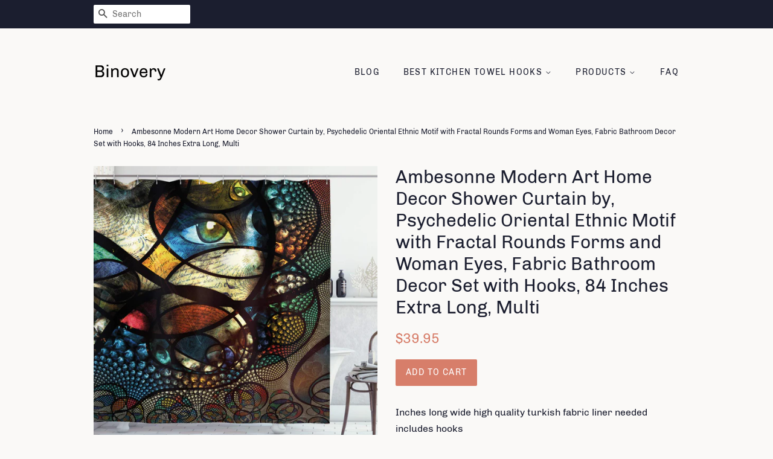

--- FILE ---
content_type: text/html; charset=utf-8
request_url: https://binovery.com/products/towel-hook-ambesonne-modern-art-home-decor-shower-curtain-by-psychedeli-b06x9g9vjn
body_size: 13901
content:
<!doctype html>
<html class="no-js">
<head>
<meta name="p:domain_verify" content="01ef6ce6269af3be642b90dae8c12368"/>
  
  <!-- Basic page needs ================================================== -->
  <meta charset="utf-8">
  <meta http-equiv="X-UA-Compatible" content="IE=edge,chrome=1">

  

  <!-- Title and description ================================================== -->
  <title>
  Ambesonne Modern Art Home Decor Shower Curtain by, Psychedelic Orienta &ndash; Binovery
  </title>

  
  <meta name="description" content="Inches long wide high quality turkish fabric liner needed includes hooksMachine washable vibrant colors clear image fading dyes harming health familyWaterproof mold mildew soap resistant non vinyl peva environmentally friendlyAdds great perspective bold graphics printed with state art digital printing technologyDesigne">
  

  <!-- Social meta ================================================== -->
  <!-- /snippets/social-meta-tags.liquid -->




<meta property="og:site_name" content="Binovery">
<meta property="og:url" content="https://binovery.com/products/towel-hook-ambesonne-modern-art-home-decor-shower-curtain-by-psychedeli-b06x9g9vjn">
<meta property="og:title" content="Ambesonne Modern Art Home Decor Shower Curtain by, Psychedelic Oriental Ethnic Motif with Fractal Rounds Forms and Woman Eyes, Fabric Bathroom Decor Set with Hooks, 84 Inches Extra Long, Multi">
<meta property="og:type" content="product">
<meta property="og:description" content="Inches long wide high quality turkish fabric liner needed includes hooksMachine washable vibrant colors clear image fading dyes harming health familyWaterproof mold mildew soap resistant non vinyl peva environmentally friendlyAdds great perspective bold graphics printed with state art digital printing technologyDesigne">

  <meta property="og:price:amount" content="39.95">
  <meta property="og:price:currency" content="USD">

<meta property="og:image" content="http://binovery.com/cdn/shop/products/810axl9hQmL._SL1500_4b54c593-57cc-482b-8b24-2c42bf69f6e0_1200x1200.jpg?v=1573751957">
<meta property="og:image:secure_url" content="https://binovery.com/cdn/shop/products/810axl9hQmL._SL1500_4b54c593-57cc-482b-8b24-2c42bf69f6e0_1200x1200.jpg?v=1573751957">


<meta name="twitter:card" content="summary_large_image">
<meta name="twitter:title" content="Ambesonne Modern Art Home Decor Shower Curtain by, Psychedelic Oriental Ethnic Motif with Fractal Rounds Forms and Woman Eyes, Fabric Bathroom Decor Set with Hooks, 84 Inches Extra Long, Multi">
<meta name="twitter:description" content="Inches long wide high quality turkish fabric liner needed includes hooksMachine washable vibrant colors clear image fading dyes harming health familyWaterproof mold mildew soap resistant non vinyl peva environmentally friendlyAdds great perspective bold graphics printed with state art digital printing technologyDesigne">


  <!-- Helpers ================================================== -->
  <link rel="canonical" href="https://binovery.com/products/towel-hook-ambesonne-modern-art-home-decor-shower-curtain-by-psychedeli-b06x9g9vjn">
  <meta name="viewport" content="width=device-width,initial-scale=1">
  <meta name="theme-color" content="#d77e6a">

  <!-- CSS ================================================== -->
  <link href="//binovery.com/cdn/shop/t/3/assets/timber.scss.css?v=165000532294827512291656108181" rel="stylesheet" type="text/css" media="all" />
  <link href="//binovery.com/cdn/shop/t/3/assets/theme.scss.css?v=33550897634906034031656108181" rel="stylesheet" type="text/css" media="all" />

  <script>
    window.theme = window.theme || {};

    var theme = {
      strings: {
        addToCart: "Add to Cart",
        soldOut: "Sold Out",
        unavailable: "Unavailable",
        zoomClose: "Close (Esc)",
        zoomPrev: "Previous (Left arrow key)",
        zoomNext: "Next (Right arrow key)",
        addressError: "Error looking up that address",
        addressNoResults: "No results for that address",
        addressQueryLimit: "You have exceeded the Google API usage limit. Consider upgrading to a \u003ca href=\"https:\/\/developers.google.com\/maps\/premium\/usage-limits\"\u003ePremium Plan\u003c\/a\u003e.",
        authError: "There was a problem authenticating your Google Maps API Key."
      },
      settings: {
        // Adding some settings to allow the editor to update correctly when they are changed
        enableWideLayout: false,
        typeAccentTransform: true,
        typeAccentSpacing: true,
        baseFontSize: '16px',
        headerBaseFontSize: '30px',
        accentFontSize: '14px'
      },
      variables: {
        mediaQueryMedium: 'screen and (max-width: 768px)',
        bpSmall: false
      },
      moneyFormat: "${{amount}}"
    }

    document.documentElement.className = document.documentElement.className.replace('no-js', 'supports-js');
  </script>

  <!-- Header hook for plugins ================================================== -->
  <script>window.performance && window.performance.mark && window.performance.mark('shopify.content_for_header.start');</script><meta id="shopify-digital-wallet" name="shopify-digital-wallet" content="/6726516789/digital_wallets/dialog">
<link rel="alternate" type="application/json+oembed" href="https://binovery.com/products/towel-hook-ambesonne-modern-art-home-decor-shower-curtain-by-psychedeli-b06x9g9vjn.oembed">
<script async="async" src="/checkouts/internal/preloads.js?locale=en-US"></script>
<script id="shopify-features" type="application/json">{"accessToken":"e65f0688c046defc2df8664f45910e59","betas":["rich-media-storefront-analytics"],"domain":"binovery.com","predictiveSearch":true,"shopId":6726516789,"locale":"en"}</script>
<script>var Shopify = Shopify || {};
Shopify.shop = "binovery.myshopify.com";
Shopify.locale = "en";
Shopify.currency = {"active":"USD","rate":"1.0"};
Shopify.country = "US";
Shopify.theme = {"name":"minimal2-customized-06mar2019-0158pm","id":18597838901,"schema_name":"Minimal","schema_version":"10.0.2","theme_store_id":null,"role":"main"};
Shopify.theme.handle = "null";
Shopify.theme.style = {"id":null,"handle":null};
Shopify.cdnHost = "binovery.com/cdn";
Shopify.routes = Shopify.routes || {};
Shopify.routes.root = "/";</script>
<script type="module">!function(o){(o.Shopify=o.Shopify||{}).modules=!0}(window);</script>
<script>!function(o){function n(){var o=[];function n(){o.push(Array.prototype.slice.apply(arguments))}return n.q=o,n}var t=o.Shopify=o.Shopify||{};t.loadFeatures=n(),t.autoloadFeatures=n()}(window);</script>
<script id="shop-js-analytics" type="application/json">{"pageType":"product"}</script>
<script defer="defer" async type="module" src="//binovery.com/cdn/shopifycloud/shop-js/modules/v2/client.init-shop-cart-sync_BApSsMSl.en.esm.js"></script>
<script defer="defer" async type="module" src="//binovery.com/cdn/shopifycloud/shop-js/modules/v2/chunk.common_CBoos6YZ.esm.js"></script>
<script type="module">
  await import("//binovery.com/cdn/shopifycloud/shop-js/modules/v2/client.init-shop-cart-sync_BApSsMSl.en.esm.js");
await import("//binovery.com/cdn/shopifycloud/shop-js/modules/v2/chunk.common_CBoos6YZ.esm.js");

  window.Shopify.SignInWithShop?.initShopCartSync?.({"fedCMEnabled":true,"windoidEnabled":true});

</script>
<script id="__st">var __st={"a":6726516789,"offset":-18000,"reqid":"0dd53a36-fb22-4c7d-a653-65987789b1ef-1768867682","pageurl":"binovery.com\/products\/towel-hook-ambesonne-modern-art-home-decor-shower-curtain-by-psychedeli-b06x9g9vjn","u":"3da8a942ff0e","p":"product","rtyp":"product","rid":4345786138677};</script>
<script>window.ShopifyPaypalV4VisibilityTracking = true;</script>
<script id="captcha-bootstrap">!function(){'use strict';const t='contact',e='account',n='new_comment',o=[[t,t],['blogs',n],['comments',n],[t,'customer']],c=[[e,'customer_login'],[e,'guest_login'],[e,'recover_customer_password'],[e,'create_customer']],r=t=>t.map((([t,e])=>`form[action*='/${t}']:not([data-nocaptcha='true']) input[name='form_type'][value='${e}']`)).join(','),a=t=>()=>t?[...document.querySelectorAll(t)].map((t=>t.form)):[];function s(){const t=[...o],e=r(t);return a(e)}const i='password',u='form_key',d=['recaptcha-v3-token','g-recaptcha-response','h-captcha-response',i],f=()=>{try{return window.sessionStorage}catch{return}},m='__shopify_v',_=t=>t.elements[u];function p(t,e,n=!1){try{const o=window.sessionStorage,c=JSON.parse(o.getItem(e)),{data:r}=function(t){const{data:e,action:n}=t;return t[m]||n?{data:e,action:n}:{data:t,action:n}}(c);for(const[e,n]of Object.entries(r))t.elements[e]&&(t.elements[e].value=n);n&&o.removeItem(e)}catch(o){console.error('form repopulation failed',{error:o})}}const l='form_type',E='cptcha';function T(t){t.dataset[E]=!0}const w=window,h=w.document,L='Shopify',v='ce_forms',y='captcha';let A=!1;((t,e)=>{const n=(g='f06e6c50-85a8-45c8-87d0-21a2b65856fe',I='https://cdn.shopify.com/shopifycloud/storefront-forms-hcaptcha/ce_storefront_forms_captcha_hcaptcha.v1.5.2.iife.js',D={infoText:'Protected by hCaptcha',privacyText:'Privacy',termsText:'Terms'},(t,e,n)=>{const o=w[L][v],c=o.bindForm;if(c)return c(t,g,e,D).then(n);var r;o.q.push([[t,g,e,D],n]),r=I,A||(h.body.append(Object.assign(h.createElement('script'),{id:'captcha-provider',async:!0,src:r})),A=!0)});var g,I,D;w[L]=w[L]||{},w[L][v]=w[L][v]||{},w[L][v].q=[],w[L][y]=w[L][y]||{},w[L][y].protect=function(t,e){n(t,void 0,e),T(t)},Object.freeze(w[L][y]),function(t,e,n,w,h,L){const[v,y,A,g]=function(t,e,n){const i=e?o:[],u=t?c:[],d=[...i,...u],f=r(d),m=r(i),_=r(d.filter((([t,e])=>n.includes(e))));return[a(f),a(m),a(_),s()]}(w,h,L),I=t=>{const e=t.target;return e instanceof HTMLFormElement?e:e&&e.form},D=t=>v().includes(t);t.addEventListener('submit',(t=>{const e=I(t);if(!e)return;const n=D(e)&&!e.dataset.hcaptchaBound&&!e.dataset.recaptchaBound,o=_(e),c=g().includes(e)&&(!o||!o.value);(n||c)&&t.preventDefault(),c&&!n&&(function(t){try{if(!f())return;!function(t){const e=f();if(!e)return;const n=_(t);if(!n)return;const o=n.value;o&&e.removeItem(o)}(t);const e=Array.from(Array(32),(()=>Math.random().toString(36)[2])).join('');!function(t,e){_(t)||t.append(Object.assign(document.createElement('input'),{type:'hidden',name:u})),t.elements[u].value=e}(t,e),function(t,e){const n=f();if(!n)return;const o=[...t.querySelectorAll(`input[type='${i}']`)].map((({name:t})=>t)),c=[...d,...o],r={};for(const[a,s]of new FormData(t).entries())c.includes(a)||(r[a]=s);n.setItem(e,JSON.stringify({[m]:1,action:t.action,data:r}))}(t,e)}catch(e){console.error('failed to persist form',e)}}(e),e.submit())}));const S=(t,e)=>{t&&!t.dataset[E]&&(n(t,e.some((e=>e===t))),T(t))};for(const o of['focusin','change'])t.addEventListener(o,(t=>{const e=I(t);D(e)&&S(e,y())}));const B=e.get('form_key'),M=e.get(l),P=B&&M;t.addEventListener('DOMContentLoaded',(()=>{const t=y();if(P)for(const e of t)e.elements[l].value===M&&p(e,B);[...new Set([...A(),...v().filter((t=>'true'===t.dataset.shopifyCaptcha))])].forEach((e=>S(e,t)))}))}(h,new URLSearchParams(w.location.search),n,t,e,['guest_login'])})(!0,!0)}();</script>
<script integrity="sha256-4kQ18oKyAcykRKYeNunJcIwy7WH5gtpwJnB7kiuLZ1E=" data-source-attribution="shopify.loadfeatures" defer="defer" src="//binovery.com/cdn/shopifycloud/storefront/assets/storefront/load_feature-a0a9edcb.js" crossorigin="anonymous"></script>
<script data-source-attribution="shopify.dynamic_checkout.dynamic.init">var Shopify=Shopify||{};Shopify.PaymentButton=Shopify.PaymentButton||{isStorefrontPortableWallets:!0,init:function(){window.Shopify.PaymentButton.init=function(){};var t=document.createElement("script");t.src="https://binovery.com/cdn/shopifycloud/portable-wallets/latest/portable-wallets.en.js",t.type="module",document.head.appendChild(t)}};
</script>
<script data-source-attribution="shopify.dynamic_checkout.buyer_consent">
  function portableWalletsHideBuyerConsent(e){var t=document.getElementById("shopify-buyer-consent"),n=document.getElementById("shopify-subscription-policy-button");t&&n&&(t.classList.add("hidden"),t.setAttribute("aria-hidden","true"),n.removeEventListener("click",e))}function portableWalletsShowBuyerConsent(e){var t=document.getElementById("shopify-buyer-consent"),n=document.getElementById("shopify-subscription-policy-button");t&&n&&(t.classList.remove("hidden"),t.removeAttribute("aria-hidden"),n.addEventListener("click",e))}window.Shopify?.PaymentButton&&(window.Shopify.PaymentButton.hideBuyerConsent=portableWalletsHideBuyerConsent,window.Shopify.PaymentButton.showBuyerConsent=portableWalletsShowBuyerConsent);
</script>
<script data-source-attribution="shopify.dynamic_checkout.cart.bootstrap">document.addEventListener("DOMContentLoaded",(function(){function t(){return document.querySelector("shopify-accelerated-checkout-cart, shopify-accelerated-checkout")}if(t())Shopify.PaymentButton.init();else{new MutationObserver((function(e,n){t()&&(Shopify.PaymentButton.init(),n.disconnect())})).observe(document.body,{childList:!0,subtree:!0})}}));
</script>

<script>window.performance && window.performance.mark && window.performance.mark('shopify.content_for_header.end');</script>

  <script src="//binovery.com/cdn/shop/t/3/assets/jquery-2.2.3.min.js?v=58211863146907186831551982513" type="text/javascript"></script>

  <script src="//binovery.com/cdn/shop/t/3/assets/lazysizes.min.js?v=177476512571513845041551982513" async="async"></script>

  
  

<link href="https://monorail-edge.shopifysvc.com" rel="dns-prefetch">
<script>(function(){if ("sendBeacon" in navigator && "performance" in window) {try {var session_token_from_headers = performance.getEntriesByType('navigation')[0].serverTiming.find(x => x.name == '_s').description;} catch {var session_token_from_headers = undefined;}var session_cookie_matches = document.cookie.match(/_shopify_s=([^;]*)/);var session_token_from_cookie = session_cookie_matches && session_cookie_matches.length === 2 ? session_cookie_matches[1] : "";var session_token = session_token_from_headers || session_token_from_cookie || "";function handle_abandonment_event(e) {var entries = performance.getEntries().filter(function(entry) {return /monorail-edge.shopifysvc.com/.test(entry.name);});if (!window.abandonment_tracked && entries.length === 0) {window.abandonment_tracked = true;var currentMs = Date.now();var navigation_start = performance.timing.navigationStart;var payload = {shop_id: 6726516789,url: window.location.href,navigation_start,duration: currentMs - navigation_start,session_token,page_type: "product"};window.navigator.sendBeacon("https://monorail-edge.shopifysvc.com/v1/produce", JSON.stringify({schema_id: "online_store_buyer_site_abandonment/1.1",payload: payload,metadata: {event_created_at_ms: currentMs,event_sent_at_ms: currentMs}}));}}window.addEventListener('pagehide', handle_abandonment_event);}}());</script>
<script id="web-pixels-manager-setup">(function e(e,d,r,n,o){if(void 0===o&&(o={}),!Boolean(null===(a=null===(i=window.Shopify)||void 0===i?void 0:i.analytics)||void 0===a?void 0:a.replayQueue)){var i,a;window.Shopify=window.Shopify||{};var t=window.Shopify;t.analytics=t.analytics||{};var s=t.analytics;s.replayQueue=[],s.publish=function(e,d,r){return s.replayQueue.push([e,d,r]),!0};try{self.performance.mark("wpm:start")}catch(e){}var l=function(){var e={modern:/Edge?\/(1{2}[4-9]|1[2-9]\d|[2-9]\d{2}|\d{4,})\.\d+(\.\d+|)|Firefox\/(1{2}[4-9]|1[2-9]\d|[2-9]\d{2}|\d{4,})\.\d+(\.\d+|)|Chrom(ium|e)\/(9{2}|\d{3,})\.\d+(\.\d+|)|(Maci|X1{2}).+ Version\/(15\.\d+|(1[6-9]|[2-9]\d|\d{3,})\.\d+)([,.]\d+|)( \(\w+\)|)( Mobile\/\w+|) Safari\/|Chrome.+OPR\/(9{2}|\d{3,})\.\d+\.\d+|(CPU[ +]OS|iPhone[ +]OS|CPU[ +]iPhone|CPU IPhone OS|CPU iPad OS)[ +]+(15[._]\d+|(1[6-9]|[2-9]\d|\d{3,})[._]\d+)([._]\d+|)|Android:?[ /-](13[3-9]|1[4-9]\d|[2-9]\d{2}|\d{4,})(\.\d+|)(\.\d+|)|Android.+Firefox\/(13[5-9]|1[4-9]\d|[2-9]\d{2}|\d{4,})\.\d+(\.\d+|)|Android.+Chrom(ium|e)\/(13[3-9]|1[4-9]\d|[2-9]\d{2}|\d{4,})\.\d+(\.\d+|)|SamsungBrowser\/([2-9]\d|\d{3,})\.\d+/,legacy:/Edge?\/(1[6-9]|[2-9]\d|\d{3,})\.\d+(\.\d+|)|Firefox\/(5[4-9]|[6-9]\d|\d{3,})\.\d+(\.\d+|)|Chrom(ium|e)\/(5[1-9]|[6-9]\d|\d{3,})\.\d+(\.\d+|)([\d.]+$|.*Safari\/(?![\d.]+ Edge\/[\d.]+$))|(Maci|X1{2}).+ Version\/(10\.\d+|(1[1-9]|[2-9]\d|\d{3,})\.\d+)([,.]\d+|)( \(\w+\)|)( Mobile\/\w+|) Safari\/|Chrome.+OPR\/(3[89]|[4-9]\d|\d{3,})\.\d+\.\d+|(CPU[ +]OS|iPhone[ +]OS|CPU[ +]iPhone|CPU IPhone OS|CPU iPad OS)[ +]+(10[._]\d+|(1[1-9]|[2-9]\d|\d{3,})[._]\d+)([._]\d+|)|Android:?[ /-](13[3-9]|1[4-9]\d|[2-9]\d{2}|\d{4,})(\.\d+|)(\.\d+|)|Mobile Safari.+OPR\/([89]\d|\d{3,})\.\d+\.\d+|Android.+Firefox\/(13[5-9]|1[4-9]\d|[2-9]\d{2}|\d{4,})\.\d+(\.\d+|)|Android.+Chrom(ium|e)\/(13[3-9]|1[4-9]\d|[2-9]\d{2}|\d{4,})\.\d+(\.\d+|)|Android.+(UC? ?Browser|UCWEB|U3)[ /]?(15\.([5-9]|\d{2,})|(1[6-9]|[2-9]\d|\d{3,})\.\d+)\.\d+|SamsungBrowser\/(5\.\d+|([6-9]|\d{2,})\.\d+)|Android.+MQ{2}Browser\/(14(\.(9|\d{2,})|)|(1[5-9]|[2-9]\d|\d{3,})(\.\d+|))(\.\d+|)|K[Aa][Ii]OS\/(3\.\d+|([4-9]|\d{2,})\.\d+)(\.\d+|)/},d=e.modern,r=e.legacy,n=navigator.userAgent;return n.match(d)?"modern":n.match(r)?"legacy":"unknown"}(),u="modern"===l?"modern":"legacy",c=(null!=n?n:{modern:"",legacy:""})[u],f=function(e){return[e.baseUrl,"/wpm","/b",e.hashVersion,"modern"===e.buildTarget?"m":"l",".js"].join("")}({baseUrl:d,hashVersion:r,buildTarget:u}),m=function(e){var d=e.version,r=e.bundleTarget,n=e.surface,o=e.pageUrl,i=e.monorailEndpoint;return{emit:function(e){var a=e.status,t=e.errorMsg,s=(new Date).getTime(),l=JSON.stringify({metadata:{event_sent_at_ms:s},events:[{schema_id:"web_pixels_manager_load/3.1",payload:{version:d,bundle_target:r,page_url:o,status:a,surface:n,error_msg:t},metadata:{event_created_at_ms:s}}]});if(!i)return console&&console.warn&&console.warn("[Web Pixels Manager] No Monorail endpoint provided, skipping logging."),!1;try{return self.navigator.sendBeacon.bind(self.navigator)(i,l)}catch(e){}var u=new XMLHttpRequest;try{return u.open("POST",i,!0),u.setRequestHeader("Content-Type","text/plain"),u.send(l),!0}catch(e){return console&&console.warn&&console.warn("[Web Pixels Manager] Got an unhandled error while logging to Monorail."),!1}}}}({version:r,bundleTarget:l,surface:e.surface,pageUrl:self.location.href,monorailEndpoint:e.monorailEndpoint});try{o.browserTarget=l,function(e){var d=e.src,r=e.async,n=void 0===r||r,o=e.onload,i=e.onerror,a=e.sri,t=e.scriptDataAttributes,s=void 0===t?{}:t,l=document.createElement("script"),u=document.querySelector("head"),c=document.querySelector("body");if(l.async=n,l.src=d,a&&(l.integrity=a,l.crossOrigin="anonymous"),s)for(var f in s)if(Object.prototype.hasOwnProperty.call(s,f))try{l.dataset[f]=s[f]}catch(e){}if(o&&l.addEventListener("load",o),i&&l.addEventListener("error",i),u)u.appendChild(l);else{if(!c)throw new Error("Did not find a head or body element to append the script");c.appendChild(l)}}({src:f,async:!0,onload:function(){if(!function(){var e,d;return Boolean(null===(d=null===(e=window.Shopify)||void 0===e?void 0:e.analytics)||void 0===d?void 0:d.initialized)}()){var d=window.webPixelsManager.init(e)||void 0;if(d){var r=window.Shopify.analytics;r.replayQueue.forEach((function(e){var r=e[0],n=e[1],o=e[2];d.publishCustomEvent(r,n,o)})),r.replayQueue=[],r.publish=d.publishCustomEvent,r.visitor=d.visitor,r.initialized=!0}}},onerror:function(){return m.emit({status:"failed",errorMsg:"".concat(f," has failed to load")})},sri:function(e){var d=/^sha384-[A-Za-z0-9+/=]+$/;return"string"==typeof e&&d.test(e)}(c)?c:"",scriptDataAttributes:o}),m.emit({status:"loading"})}catch(e){m.emit({status:"failed",errorMsg:(null==e?void 0:e.message)||"Unknown error"})}}})({shopId: 6726516789,storefrontBaseUrl: "https://binovery.com",extensionsBaseUrl: "https://extensions.shopifycdn.com/cdn/shopifycloud/web-pixels-manager",monorailEndpoint: "https://monorail-edge.shopifysvc.com/unstable/produce_batch",surface: "storefront-renderer",enabledBetaFlags: ["2dca8a86"],webPixelsConfigList: [{"id":"shopify-app-pixel","configuration":"{}","eventPayloadVersion":"v1","runtimeContext":"STRICT","scriptVersion":"0450","apiClientId":"shopify-pixel","type":"APP","privacyPurposes":["ANALYTICS","MARKETING"]},{"id":"shopify-custom-pixel","eventPayloadVersion":"v1","runtimeContext":"LAX","scriptVersion":"0450","apiClientId":"shopify-pixel","type":"CUSTOM","privacyPurposes":["ANALYTICS","MARKETING"]}],isMerchantRequest: false,initData: {"shop":{"name":"Binovery","paymentSettings":{"currencyCode":"USD"},"myshopifyDomain":"binovery.myshopify.com","countryCode":"US","storefrontUrl":"https:\/\/binovery.com"},"customer":null,"cart":null,"checkout":null,"productVariants":[{"price":{"amount":39.95,"currencyCode":"USD"},"product":{"title":"Ambesonne Modern Art Home Decor Shower Curtain by, Psychedelic Oriental Ethnic Motif with Fractal Rounds Forms and Woman Eyes, Fabric Bathroom Decor Set with Hooks, 84 Inches Extra Long, Multi","vendor":"AMAZON","id":"4345786138677","untranslatedTitle":"Ambesonne Modern Art Home Decor Shower Curtain by, Psychedelic Oriental Ethnic Motif with Fractal Rounds Forms and Woman Eyes, Fabric Bathroom Decor Set with Hooks, 84 Inches Extra Long, Multi","url":"\/products\/towel-hook-ambesonne-modern-art-home-decor-shower-curtain-by-psychedeli-b06x9g9vjn","type":""},"id":"31203745300533","image":{"src":"\/\/binovery.com\/cdn\/shop\/products\/810axl9hQmL._SL1500_4b54c593-57cc-482b-8b24-2c42bf69f6e0.jpg?v=1573751957"},"sku":"B06X9G9VJN","title":"Default Title","untranslatedTitle":"Default Title"}],"purchasingCompany":null},},"https://binovery.com/cdn","fcfee988w5aeb613cpc8e4bc33m6693e112",{"modern":"","legacy":""},{"shopId":"6726516789","storefrontBaseUrl":"https:\/\/binovery.com","extensionBaseUrl":"https:\/\/extensions.shopifycdn.com\/cdn\/shopifycloud\/web-pixels-manager","surface":"storefront-renderer","enabledBetaFlags":"[\"2dca8a86\"]","isMerchantRequest":"false","hashVersion":"fcfee988w5aeb613cpc8e4bc33m6693e112","publish":"custom","events":"[[\"page_viewed\",{}],[\"product_viewed\",{\"productVariant\":{\"price\":{\"amount\":39.95,\"currencyCode\":\"USD\"},\"product\":{\"title\":\"Ambesonne Modern Art Home Decor Shower Curtain by, Psychedelic Oriental Ethnic Motif with Fractal Rounds Forms and Woman Eyes, Fabric Bathroom Decor Set with Hooks, 84 Inches Extra Long, Multi\",\"vendor\":\"AMAZON\",\"id\":\"4345786138677\",\"untranslatedTitle\":\"Ambesonne Modern Art Home Decor Shower Curtain by, Psychedelic Oriental Ethnic Motif with Fractal Rounds Forms and Woman Eyes, Fabric Bathroom Decor Set with Hooks, 84 Inches Extra Long, Multi\",\"url\":\"\/products\/towel-hook-ambesonne-modern-art-home-decor-shower-curtain-by-psychedeli-b06x9g9vjn\",\"type\":\"\"},\"id\":\"31203745300533\",\"image\":{\"src\":\"\/\/binovery.com\/cdn\/shop\/products\/810axl9hQmL._SL1500_4b54c593-57cc-482b-8b24-2c42bf69f6e0.jpg?v=1573751957\"},\"sku\":\"B06X9G9VJN\",\"title\":\"Default Title\",\"untranslatedTitle\":\"Default Title\"}}]]"});</script><script>
  window.ShopifyAnalytics = window.ShopifyAnalytics || {};
  window.ShopifyAnalytics.meta = window.ShopifyAnalytics.meta || {};
  window.ShopifyAnalytics.meta.currency = 'USD';
  var meta = {"product":{"id":4345786138677,"gid":"gid:\/\/shopify\/Product\/4345786138677","vendor":"AMAZON","type":"","handle":"towel-hook-ambesonne-modern-art-home-decor-shower-curtain-by-psychedeli-b06x9g9vjn","variants":[{"id":31203745300533,"price":3995,"name":"Ambesonne Modern Art Home Decor Shower Curtain by, Psychedelic Oriental Ethnic Motif with Fractal Rounds Forms and Woman Eyes, Fabric Bathroom Decor Set with Hooks, 84 Inches Extra Long, Multi","public_title":null,"sku":"B06X9G9VJN"}],"remote":false},"page":{"pageType":"product","resourceType":"product","resourceId":4345786138677,"requestId":"0dd53a36-fb22-4c7d-a653-65987789b1ef-1768867682"}};
  for (var attr in meta) {
    window.ShopifyAnalytics.meta[attr] = meta[attr];
  }
</script>
<script class="analytics">
  (function () {
    var customDocumentWrite = function(content) {
      var jquery = null;

      if (window.jQuery) {
        jquery = window.jQuery;
      } else if (window.Checkout && window.Checkout.$) {
        jquery = window.Checkout.$;
      }

      if (jquery) {
        jquery('body').append(content);
      }
    };

    var hasLoggedConversion = function(token) {
      if (token) {
        return document.cookie.indexOf('loggedConversion=' + token) !== -1;
      }
      return false;
    }

    var setCookieIfConversion = function(token) {
      if (token) {
        var twoMonthsFromNow = new Date(Date.now());
        twoMonthsFromNow.setMonth(twoMonthsFromNow.getMonth() + 2);

        document.cookie = 'loggedConversion=' + token + '; expires=' + twoMonthsFromNow;
      }
    }

    var trekkie = window.ShopifyAnalytics.lib = window.trekkie = window.trekkie || [];
    if (trekkie.integrations) {
      return;
    }
    trekkie.methods = [
      'identify',
      'page',
      'ready',
      'track',
      'trackForm',
      'trackLink'
    ];
    trekkie.factory = function(method) {
      return function() {
        var args = Array.prototype.slice.call(arguments);
        args.unshift(method);
        trekkie.push(args);
        return trekkie;
      };
    };
    for (var i = 0; i < trekkie.methods.length; i++) {
      var key = trekkie.methods[i];
      trekkie[key] = trekkie.factory(key);
    }
    trekkie.load = function(config) {
      trekkie.config = config || {};
      trekkie.config.initialDocumentCookie = document.cookie;
      var first = document.getElementsByTagName('script')[0];
      var script = document.createElement('script');
      script.type = 'text/javascript';
      script.onerror = function(e) {
        var scriptFallback = document.createElement('script');
        scriptFallback.type = 'text/javascript';
        scriptFallback.onerror = function(error) {
                var Monorail = {
      produce: function produce(monorailDomain, schemaId, payload) {
        var currentMs = new Date().getTime();
        var event = {
          schema_id: schemaId,
          payload: payload,
          metadata: {
            event_created_at_ms: currentMs,
            event_sent_at_ms: currentMs
          }
        };
        return Monorail.sendRequest("https://" + monorailDomain + "/v1/produce", JSON.stringify(event));
      },
      sendRequest: function sendRequest(endpointUrl, payload) {
        // Try the sendBeacon API
        if (window && window.navigator && typeof window.navigator.sendBeacon === 'function' && typeof window.Blob === 'function' && !Monorail.isIos12()) {
          var blobData = new window.Blob([payload], {
            type: 'text/plain'
          });

          if (window.navigator.sendBeacon(endpointUrl, blobData)) {
            return true;
          } // sendBeacon was not successful

        } // XHR beacon

        var xhr = new XMLHttpRequest();

        try {
          xhr.open('POST', endpointUrl);
          xhr.setRequestHeader('Content-Type', 'text/plain');
          xhr.send(payload);
        } catch (e) {
          console.log(e);
        }

        return false;
      },
      isIos12: function isIos12() {
        return window.navigator.userAgent.lastIndexOf('iPhone; CPU iPhone OS 12_') !== -1 || window.navigator.userAgent.lastIndexOf('iPad; CPU OS 12_') !== -1;
      }
    };
    Monorail.produce('monorail-edge.shopifysvc.com',
      'trekkie_storefront_load_errors/1.1',
      {shop_id: 6726516789,
      theme_id: 18597838901,
      app_name: "storefront",
      context_url: window.location.href,
      source_url: "//binovery.com/cdn/s/trekkie.storefront.cd680fe47e6c39ca5d5df5f0a32d569bc48c0f27.min.js"});

        };
        scriptFallback.async = true;
        scriptFallback.src = '//binovery.com/cdn/s/trekkie.storefront.cd680fe47e6c39ca5d5df5f0a32d569bc48c0f27.min.js';
        first.parentNode.insertBefore(scriptFallback, first);
      };
      script.async = true;
      script.src = '//binovery.com/cdn/s/trekkie.storefront.cd680fe47e6c39ca5d5df5f0a32d569bc48c0f27.min.js';
      first.parentNode.insertBefore(script, first);
    };
    trekkie.load(
      {"Trekkie":{"appName":"storefront","development":false,"defaultAttributes":{"shopId":6726516789,"isMerchantRequest":null,"themeId":18597838901,"themeCityHash":"6709493923581150253","contentLanguage":"en","currency":"USD","eventMetadataId":"2cf99a5c-de26-4f60-a4cf-0ff659226194"},"isServerSideCookieWritingEnabled":true,"monorailRegion":"shop_domain","enabledBetaFlags":["65f19447"]},"Session Attribution":{},"S2S":{"facebookCapiEnabled":false,"source":"trekkie-storefront-renderer","apiClientId":580111}}
    );

    var loaded = false;
    trekkie.ready(function() {
      if (loaded) return;
      loaded = true;

      window.ShopifyAnalytics.lib = window.trekkie;

      var originalDocumentWrite = document.write;
      document.write = customDocumentWrite;
      try { window.ShopifyAnalytics.merchantGoogleAnalytics.call(this); } catch(error) {};
      document.write = originalDocumentWrite;

      window.ShopifyAnalytics.lib.page(null,{"pageType":"product","resourceType":"product","resourceId":4345786138677,"requestId":"0dd53a36-fb22-4c7d-a653-65987789b1ef-1768867682","shopifyEmitted":true});

      var match = window.location.pathname.match(/checkouts\/(.+)\/(thank_you|post_purchase)/)
      var token = match? match[1]: undefined;
      if (!hasLoggedConversion(token)) {
        setCookieIfConversion(token);
        window.ShopifyAnalytics.lib.track("Viewed Product",{"currency":"USD","variantId":31203745300533,"productId":4345786138677,"productGid":"gid:\/\/shopify\/Product\/4345786138677","name":"Ambesonne Modern Art Home Decor Shower Curtain by, Psychedelic Oriental Ethnic Motif with Fractal Rounds Forms and Woman Eyes, Fabric Bathroom Decor Set with Hooks, 84 Inches Extra Long, Multi","price":"39.95","sku":"B06X9G9VJN","brand":"AMAZON","variant":null,"category":"","nonInteraction":true,"remote":false},undefined,undefined,{"shopifyEmitted":true});
      window.ShopifyAnalytics.lib.track("monorail:\/\/trekkie_storefront_viewed_product\/1.1",{"currency":"USD","variantId":31203745300533,"productId":4345786138677,"productGid":"gid:\/\/shopify\/Product\/4345786138677","name":"Ambesonne Modern Art Home Decor Shower Curtain by, Psychedelic Oriental Ethnic Motif with Fractal Rounds Forms and Woman Eyes, Fabric Bathroom Decor Set with Hooks, 84 Inches Extra Long, Multi","price":"39.95","sku":"B06X9G9VJN","brand":"AMAZON","variant":null,"category":"","nonInteraction":true,"remote":false,"referer":"https:\/\/binovery.com\/products\/towel-hook-ambesonne-modern-art-home-decor-shower-curtain-by-psychedeli-b06x9g9vjn"});
      }
    });


        var eventsListenerScript = document.createElement('script');
        eventsListenerScript.async = true;
        eventsListenerScript.src = "//binovery.com/cdn/shopifycloud/storefront/assets/shop_events_listener-3da45d37.js";
        document.getElementsByTagName('head')[0].appendChild(eventsListenerScript);

})();</script>
<script
  defer
  src="https://binovery.com/cdn/shopifycloud/perf-kit/shopify-perf-kit-3.0.4.min.js"
  data-application="storefront-renderer"
  data-shop-id="6726516789"
  data-render-region="gcp-us-central1"
  data-page-type="product"
  data-theme-instance-id="18597838901"
  data-theme-name="Minimal"
  data-theme-version="10.0.2"
  data-monorail-region="shop_domain"
  data-resource-timing-sampling-rate="10"
  data-shs="true"
  data-shs-beacon="true"
  data-shs-export-with-fetch="true"
  data-shs-logs-sample-rate="1"
  data-shs-beacon-endpoint="https://binovery.com/api/collect"
></script>
</head>

<body id="ambesonne-modern-art-home-decor-shower-curtain-by-psychedelic-orienta" class="template-product" >

  <div id="shopify-section-header" class="shopify-section"><style>
  .logo__image-wrapper {
    max-width: 120px;
  }
  /*================= If logo is above navigation ================== */
  

  /*============ If logo is on the same line as navigation ============ */
  


  
    @media screen and (min-width: 769px) {
      .site-nav {
        text-align: right!important;
      }
    }
  
</style>

<div data-section-id="header" data-section-type="header-section">
  <div class="header-bar">
    <div class="wrapper medium-down--hide">
      <div class="post-large--display-table">

        
          <div class="header-bar__left post-large--display-table-cell">

            

            

            
              <div class="header-bar__module header-bar__search">
                


  <form action="/search" method="get" class="header-bar__search-form clearfix" role="search">
    
    <button type="submit" class="btn btn--search icon-fallback-text header-bar__search-submit">
      <span class="icon icon-search" aria-hidden="true"></span>
      <span class="fallback-text">Search</span>
    </button>
    <input type="search" name="q" value="" aria-label="Search" class="header-bar__search-input" placeholder="Search">
  </form>


              </div>
            

          </div>
        

        <div class="header-bar__right post-large--display-table-cell">

          

          
            
          

        </div>
      </div>
    </div>

    <div class="wrapper post-large--hide announcement-bar--mobile">
      
    </div>

    <div class="wrapper post-large--hide">
      
        <button type="button" class="mobile-nav-trigger" id="MobileNavTrigger" aria-controls="MobileNav" aria-expanded="false">
          <span class="icon icon-hamburger" aria-hidden="true"></span>
          Menu
        </button>
      
      <a href="/cart" class="cart-page-link mobile-cart-page-link">
        <span class="icon icon-cart header-bar__cart-icon" aria-hidden="true"></span>
        Cart <span class="cart-count hidden-count">0</span>
      </a>
    </div>
    <nav role="navigation">
  <ul id="MobileNav" class="mobile-nav post-large--hide">
    
      
        <li class="mobile-nav__link">
          <a
            href="/blogs/news"
            class="mobile-nav"
            >
            Blog
          </a>
        </li>
      
    
      
        
        <li class="mobile-nav__link" aria-haspopup="true">
          <a
            href="/pages/best-kitchen-towel-hooks"
            class="mobile-nav__sublist-trigger"
            aria-controls="MobileNav-Parent-2"
            aria-expanded="false">
            Best Kitchen Towel Hooks
            <span class="icon-fallback-text mobile-nav__sublist-expand" aria-hidden="true">
  <span class="icon icon-plus" aria-hidden="true"></span>
  <span class="fallback-text">+</span>
</span>
<span class="icon-fallback-text mobile-nav__sublist-contract" aria-hidden="true">
  <span class="icon icon-minus" aria-hidden="true"></span>
  <span class="fallback-text">-</span>
</span>

          </a>
          <ul
            id="MobileNav-Parent-2"
            class="mobile-nav__sublist">
            
            
              
                <li class="mobile-nav__sublist-link">
                  <a
                    href="/pages/reviews-of-kitchen-towel-hooks"
                    >
                    Reviews of Kitchen Towel Hooks
                  </a>
                </li>
              
            
              
                <li class="mobile-nav__sublist-link">
                  <a
                    href="/pages/best-kitchen-towel-hooks"
                    >
                    Best Kitchen Towel Hooks
                  </a>
                </li>
              
            
          </ul>
        </li>
      
    
      
        
        <li class="mobile-nav__link" aria-haspopup="true">
          <a
            href="/collections/kitchen-towel-hooks"
            class="mobile-nav__sublist-trigger"
            aria-controls="MobileNav-Parent-3"
            aria-expanded="false">
            Products
            <span class="icon-fallback-text mobile-nav__sublist-expand" aria-hidden="true">
  <span class="icon icon-plus" aria-hidden="true"></span>
  <span class="fallback-text">+</span>
</span>
<span class="icon-fallback-text mobile-nav__sublist-contract" aria-hidden="true">
  <span class="icon icon-minus" aria-hidden="true"></span>
  <span class="fallback-text">-</span>
</span>

          </a>
          <ul
            id="MobileNav-Parent-3"
            class="mobile-nav__sublist">
            
              <li class="mobile-nav__sublist-link ">
                <a href="/collections/kitchen-towel-hooks" class="site-nav__link">All <span class="visually-hidden">Products</span></a>
              </li>
            
            
              
                <li class="mobile-nav__sublist-link">
                  <a
                    href="/collections/kitchen-towel-hooks"
                    >
                    Kitchen Towel Hooks
                  </a>
                </li>
              
            
          </ul>
        </li>
      
    
      
        <li class="mobile-nav__link">
          <a
            href="/pages/frequently-asked-questions"
            class="mobile-nav"
            >
            FAQ
          </a>
        </li>
      
    

    

    <li class="mobile-nav__link">
      
        <div class="header-bar__module header-bar__search">
          


  <form action="/search" method="get" class="header-bar__search-form clearfix" role="search">
    
    <button type="submit" class="btn btn--search icon-fallback-text header-bar__search-submit">
      <span class="icon icon-search" aria-hidden="true"></span>
      <span class="fallback-text">Search</span>
    </button>
    <input type="search" name="q" value="" aria-label="Search" class="header-bar__search-input" placeholder="Search">
  </form>


        </div>
      
    </li>
  </ul>
</nav>

  </div>

  <header class="site-header" role="banner">
    <div class="wrapper">

      
        <div class="grid--full post-large--display-table">
          <div class="grid__item post-large--one-third post-large--display-table-cell">
            
              <div class="h1 site-header__logo" itemscope itemtype="http://schema.org/Organization">
            
              
                <noscript>
                  
                  <div class="logo__image-wrapper">
                    <img src="//binovery.com/cdn/shop/files/Binovery_Chivo_120x.png?v=1613703800" alt="Binovery" />
                  </div>
                </noscript>
                <div class="logo__image-wrapper supports-js">
                  <a href="/" itemprop="url" style="padding-top:30.859375%;">
                    
                    <img class="logo__image lazyload"
                         src="//binovery.com/cdn/shop/files/Binovery_Chivo_300x300.png?v=1613703800"
                         data-src="//binovery.com/cdn/shop/files/Binovery_Chivo_{width}x.png?v=1613703800"
                         data-widths="[120, 180, 360, 540, 720, 900, 1080, 1296, 1512, 1728, 1944, 2048]"
                         data-aspectratio="3.240506329113924"
                         data-sizes="auto"
                         alt="Binovery"
                         itemprop="logo">
                  </a>
                </div>
              
            
              </div>
            
          </div>
          <div class="grid__item post-large--two-thirds post-large--display-table-cell medium-down--hide">
            
<nav>
  <ul class="site-nav" id="AccessibleNav">
    
      
        <li>
          <a
            href="/blogs/news"
            class="site-nav__link"
            data-meganav-type="child"
            >
              Blog
          </a>
        </li>
      
    
      
      
        <li 
          class="site-nav--has-dropdown "
          aria-haspopup="true">
          <a
            href="/pages/best-kitchen-towel-hooks"
            class="site-nav__link"
            data-meganav-type="parent"
            aria-controls="MenuParent-2"
            aria-expanded="false"
            >
              Best Kitchen Towel Hooks
              <span class="icon icon-arrow-down" aria-hidden="true"></span>
          </a>
          <ul
            id="MenuParent-2"
            class="site-nav__dropdown "
            data-meganav-dropdown>
            
              
                <li>
                  <a
                    href="/pages/reviews-of-kitchen-towel-hooks"
                    class="site-nav__link"
                    data-meganav-type="child"
                    
                    tabindex="-1">
                      Reviews of Kitchen Towel Hooks
                  </a>
                </li>
              
            
              
                <li>
                  <a
                    href="/pages/best-kitchen-towel-hooks"
                    class="site-nav__link"
                    data-meganav-type="child"
                    
                    tabindex="-1">
                      Best Kitchen Towel Hooks
                  </a>
                </li>
              
            
          </ul>
        </li>
      
    
      
      
        <li 
          class="site-nav--has-dropdown "
          aria-haspopup="true">
          <a
            href="/collections/kitchen-towel-hooks"
            class="site-nav__link"
            data-meganav-type="parent"
            aria-controls="MenuParent-3"
            aria-expanded="false"
            >
              Products
              <span class="icon icon-arrow-down" aria-hidden="true"></span>
          </a>
          <ul
            id="MenuParent-3"
            class="site-nav__dropdown "
            data-meganav-dropdown>
            
              
                <li>
                  <a
                    href="/collections/kitchen-towel-hooks"
                    class="site-nav__link"
                    data-meganav-type="child"
                    
                    tabindex="-1">
                      Kitchen Towel Hooks
                  </a>
                </li>
              
            
          </ul>
        </li>
      
    
      
        <li>
          <a
            href="/pages/frequently-asked-questions"
            class="site-nav__link"
            data-meganav-type="child"
            >
              FAQ
          </a>
        </li>
      
    
  </ul>
</nav>

          </div>
        </div>
      

    </div>
  </header>
</div>



</div>

  <main class="wrapper main-content" role="main">
    <div class="grid">
        <div class="grid__item">
          

<div id="shopify-section-product-template" class="shopify-section"><div itemscope itemtype="http://schema.org/Product" id="ProductSection" data-section-id="product-template" data-section-type="product-template" data-image-zoom-type="lightbox" data-related-enabled="false" data-show-extra-tab="false" data-extra-tab-content="" data-enable-history-state="true">

  

  

  <meta itemprop="url" content="https://binovery.com/products/towel-hook-ambesonne-modern-art-home-decor-shower-curtain-by-psychedeli-b06x9g9vjn">
  <meta itemprop="image" content="//binovery.com/cdn/shop/products/810axl9hQmL._SL1500_4b54c593-57cc-482b-8b24-2c42bf69f6e0_grande.jpg?v=1573751957">

  <div class="section-header section-header--breadcrumb">
    

<nav class="breadcrumb" role="navigation" aria-label="breadcrumbs">
  <a href="/" title="Back to the frontpage">Home</a>

  

    
    <span aria-hidden="true" class="breadcrumb__sep">&rsaquo;</span>
    <span>Ambesonne Modern Art Home Decor Shower Curtain by, Psychedelic Oriental Ethnic Motif with Fractal Rounds Forms and Woman Eyes, Fabric Bathroom Decor Set with Hooks, 84 Inches Extra Long, Multi</span>

  
</nav>


  </div>

  <div class="product-single">
    <div class="grid product-single__hero">
      <div class="grid__item post-large--one-half">

        

          <div class="product-single__photos">
            

            
              
              
<style>
  

  #ProductImage-13498471972917 {
    max-width: 700px;
    max-height: 700.0px;
  }
  #ProductImageWrapper-13498471972917 {
    max-width: 700px;
  }
</style>


              <div id="ProductImageWrapper-13498471972917" class="product-single__image-wrapper supports-js zoom-lightbox" data-image-id="13498471972917">
                <div style="padding-top:100.0%;">
                  <img id="ProductImage-13498471972917"
                       class="product-single__image lazyload"
                       src="//binovery.com/cdn/shop/products/810axl9hQmL._SL1500_4b54c593-57cc-482b-8b24-2c42bf69f6e0_300x300.jpg?v=1573751957"
                       data-src="//binovery.com/cdn/shop/products/810axl9hQmL._SL1500_4b54c593-57cc-482b-8b24-2c42bf69f6e0_{width}x.jpg?v=1573751957"
                       data-widths="[180, 370, 540, 740, 900, 1080, 1296, 1512, 1728, 2048]"
                       data-aspectratio="1.0"
                       data-sizes="auto"
                       
                       alt="Ambesonne Modern Art Home Decor Shower Curtain by, Psychedelic Oriental Ethnic Motif with Fractal Rounds Forms and Woman Eyes, Fabric Bathroom Decor Set with Hooks, 84 Inches Extra Long, Multi">
                </div>
              </div>
            

            <noscript>
              <img src="//binovery.com/cdn/shop/products/810axl9hQmL._SL1500_4b54c593-57cc-482b-8b24-2c42bf69f6e0_1024x1024@2x.jpg?v=1573751957" alt="Ambesonne Modern Art Home Decor Shower Curtain by, Psychedelic Oriental Ethnic Motif with Fractal Rounds Forms and Woman Eyes, Fabric Bathroom Decor Set with Hooks, 84 Inches Extra Long, Multi">
            </noscript>
          </div>

          

        

        
        <ul class="gallery" class="hidden">
          
          <li data-image-id="13498471972917" class="gallery__item" data-mfp-src="//binovery.com/cdn/shop/products/810axl9hQmL._SL1500_4b54c593-57cc-482b-8b24-2c42bf69f6e0_1024x1024@2x.jpg?v=1573751957"></li>
          
        </ul>
        

      </div>
      <div class="grid__item post-large--one-half">
        
        <h1 itemprop="name">Ambesonne Modern Art Home Decor Shower Curtain by, Psychedelic Oriental Ethnic Motif with Fractal Rounds Forms and Woman Eyes, Fabric Bathroom Decor Set with Hooks, 84 Inches Extra Long, Multi</h1>

        <div itemprop="offers" itemscope itemtype="http://schema.org/Offer">
          

          <meta itemprop="priceCurrency" content="USD">
          <link itemprop="availability" href="http://schema.org/InStock">

          <div class="product-single__prices">
            <span id="PriceA11y" class="visually-hidden">Regular price</span>
            <span id="ProductPrice" class="product-single__price" itemprop="price" content="39.95">
              $39.95
            </span>

            
              <span id="ComparePriceA11y" class="visually-hidden" aria-hidden="true">Sale price</span>
              <s id="ComparePrice" class="product-single__sale-price hide">
                $0.00
              </s>
            
          </div><form method="post" action="/cart/add" id="product_form_4345786138677" accept-charset="UTF-8" class="product-form--wide" enctype="multipart/form-data"><input type="hidden" name="form_type" value="product" /><input type="hidden" name="utf8" value="✓" />
            <select name="id" id="ProductSelect-product-template" class="product-single__variants">
              
                

                  <option  selected="selected"  data-sku="B06X9G9VJN" value="31203745300533">Default Title - $39.95 USD</option>

                
              
            </select>

            <div class="product-single__quantity is-hidden">
              <label for="Quantity">Quantity</label>
              <input type="number" id="Quantity" name="quantity" value="1" min="1" class="quantity-selector">
            </div>
          
          <a href="/pages/amazon" target="_blank" class="btn product-single__cart-submit">ADD TO CART</a>
            
          <input type="hidden" name="product-id" value="4345786138677" /><input type="hidden" name="section-id" value="product-template" /></form>

          
            <div class="product-description rte" itemprop="description">
              Inches long wide high quality turkish fabric liner needed includes hooks<p>Machine washable vibrant colors clear image fading dyes harming health family</p><p>Waterproof mold mildew soap resistant non vinyl peva environmentally friendly</p><p>Adds great perspective bold graphics printed with state art digital printing technology</p><p>Designer artwork common usual shower curtain find anywhere unique genuine fun</p><p></p><p>Makeover bathroom with just single touch start these fun decorative shower curtains size inches long wide our unique modern designs match well various color palettes towels rugs mats any other accessories quick luxurious way refresh change appearance power room restroom master kids guest suite hotel bath without big expense high resolution pictures bring realistic experience life colors won't fade thanks new digital printing methods it's too thin thick adds real value depth decor they're waterproof dry fast after perfect gift idea mom dad sister brother grandma grandpa wife husband son daughter all beloved ones thousands surprising find theme everybody every interest ambesonne amazon collection where spend considerable part day place relax enter world having seashore feel ocean waves meditate while staring mountain landscapes are fan sports have hobby kind will spending time own personal space customized personalized products very popular manufacturers printed home textiles follow current trends latest fashion either family friend parents grandparents relative boyfriend girlfriend yourself item should interesting authentic men women teens boys girls love this due manual measurement please kindly allow discrepancy images display most accurate possible differences monitors can't responsible variations between actual product screen</p><p> Amazon ASIN B06X9G9VJN</p><p>Ambesonneby Ambesonne</p>
            </div>
          

          
        </div>

      </div>
    </div>
  </div>

  

</div>


  <script type="application/json" id="ProductJson-product-template">
    {"id":4345786138677,"title":"Ambesonne Modern Art Home Decor Shower Curtain by, Psychedelic Oriental Ethnic Motif with Fractal Rounds Forms and Woman Eyes, Fabric Bathroom Decor Set with Hooks, 84 Inches Extra Long, Multi","handle":"towel-hook-ambesonne-modern-art-home-decor-shower-curtain-by-psychedeli-b06x9g9vjn","description":"Inches long wide high quality turkish fabric liner needed includes hooks\u003cp\u003eMachine washable vibrant colors clear image fading dyes harming health family\u003c\/p\u003e\u003cp\u003eWaterproof mold mildew soap resistant non vinyl peva environmentally friendly\u003c\/p\u003e\u003cp\u003eAdds great perspective bold graphics printed with state art digital printing technology\u003c\/p\u003e\u003cp\u003eDesigner artwork common usual shower curtain find anywhere unique genuine fun\u003c\/p\u003e\u003cp\u003e\u003c\/p\u003e\u003cp\u003eMakeover bathroom with just single touch start these fun decorative shower curtains size inches long wide our unique modern designs match well various color palettes towels rugs mats any other accessories quick luxurious way refresh change appearance power room restroom master kids guest suite hotel bath without big expense high resolution pictures bring realistic experience life colors won't fade thanks new digital printing methods it's too thin thick adds real value depth decor they're waterproof dry fast after perfect gift idea mom dad sister brother grandma grandpa wife husband son daughter all beloved ones thousands surprising find theme everybody every interest ambesonne amazon collection where spend considerable part day place relax enter world having seashore feel ocean waves meditate while staring mountain landscapes are fan sports have hobby kind will spending time own personal space customized personalized products very popular manufacturers printed home textiles follow current trends latest fashion either family friend parents grandparents relative boyfriend girlfriend yourself item should interesting authentic men women teens boys girls love this due manual measurement please kindly allow discrepancy images display most accurate possible differences monitors can't responsible variations between actual product screen\u003c\/p\u003e\u003cp\u003e Amazon ASIN B06X9G9VJN\u003c\/p\u003e\u003cp\u003eAmbesonneby Ambesonne\u003c\/p\u003e","published_at":"2019-11-14T12:19:17-05:00","created_at":"2019-11-14T12:19:17-05:00","vendor":"AMAZON","type":"","tags":["Ambesonne"],"price":3995,"price_min":3995,"price_max":3995,"available":true,"price_varies":false,"compare_at_price":null,"compare_at_price_min":0,"compare_at_price_max":0,"compare_at_price_varies":false,"variants":[{"id":31203745300533,"title":"Default Title","option1":"Default Title","option2":null,"option3":null,"sku":"B06X9G9VJN","requires_shipping":true,"taxable":true,"featured_image":null,"available":true,"name":"Ambesonne Modern Art Home Decor Shower Curtain by, Psychedelic Oriental Ethnic Motif with Fractal Rounds Forms and Woman Eyes, Fabric Bathroom Decor Set with Hooks, 84 Inches Extra Long, Multi","public_title":null,"options":["Default Title"],"price":3995,"weight":0,"compare_at_price":null,"inventory_management":null,"barcode":null,"requires_selling_plan":false,"selling_plan_allocations":[],"quantity_rule":{"min":1,"max":null,"increment":1}}],"images":["\/\/binovery.com\/cdn\/shop\/products\/810axl9hQmL._SL1500_4b54c593-57cc-482b-8b24-2c42bf69f6e0.jpg?v=1573751957"],"featured_image":"\/\/binovery.com\/cdn\/shop\/products\/810axl9hQmL._SL1500_4b54c593-57cc-482b-8b24-2c42bf69f6e0.jpg?v=1573751957","options":["Title"],"media":[{"alt":null,"id":5673900867637,"position":1,"preview_image":{"aspect_ratio":1.0,"height":1500,"width":1500,"src":"\/\/binovery.com\/cdn\/shop\/products\/810axl9hQmL._SL1500_4b54c593-57cc-482b-8b24-2c42bf69f6e0.jpg?v=1573751957"},"aspect_ratio":1.0,"height":1500,"media_type":"image","src":"\/\/binovery.com\/cdn\/shop\/products\/810axl9hQmL._SL1500_4b54c593-57cc-482b-8b24-2c42bf69f6e0.jpg?v=1573751957","width":1500}],"requires_selling_plan":false,"selling_plan_groups":[],"content":"Inches long wide high quality turkish fabric liner needed includes hooks\u003cp\u003eMachine washable vibrant colors clear image fading dyes harming health family\u003c\/p\u003e\u003cp\u003eWaterproof mold mildew soap resistant non vinyl peva environmentally friendly\u003c\/p\u003e\u003cp\u003eAdds great perspective bold graphics printed with state art digital printing technology\u003c\/p\u003e\u003cp\u003eDesigner artwork common usual shower curtain find anywhere unique genuine fun\u003c\/p\u003e\u003cp\u003e\u003c\/p\u003e\u003cp\u003eMakeover bathroom with just single touch start these fun decorative shower curtains size inches long wide our unique modern designs match well various color palettes towels rugs mats any other accessories quick luxurious way refresh change appearance power room restroom master kids guest suite hotel bath without big expense high resolution pictures bring realistic experience life colors won't fade thanks new digital printing methods it's too thin thick adds real value depth decor they're waterproof dry fast after perfect gift idea mom dad sister brother grandma grandpa wife husband son daughter all beloved ones thousands surprising find theme everybody every interest ambesonne amazon collection where spend considerable part day place relax enter world having seashore feel ocean waves meditate while staring mountain landscapes are fan sports have hobby kind will spending time own personal space customized personalized products very popular manufacturers printed home textiles follow current trends latest fashion either family friend parents grandparents relative boyfriend girlfriend yourself item should interesting authentic men women teens boys girls love this due manual measurement please kindly allow discrepancy images display most accurate possible differences monitors can't responsible variations between actual product screen\u003c\/p\u003e\u003cp\u003e Amazon ASIN B06X9G9VJN\u003c\/p\u003e\u003cp\u003eAmbesonneby Ambesonne\u003c\/p\u003e"}
  </script>





</div>

        </div>
    </div>
  </main>

  <div id="shopify-section-footer" class="shopify-section"><footer class="site-footer small--text-center" role="contentinfo">

<div class="wrapper">

  <div class="grid-uniform">

    

    

    
      
          <div class="grid__item post-large--one-quarter medium--one-half site-footer__links">
            <h3 class="h4"><a href="/blogs/news">Latest News</a></h3>
            
            <p class="h5"><a href="/blogs/news/a-77-off-outdoor-shower-19-turkish-towels-these-were-your-top-buys-in-june" title="">A 77% Off Outdoor Shower, $19 Turkish Towels—These Were Your Top Buys in June</a></p>
            
              
              
<style>
  

  #ArticleImage-footer--104435679285 {
    max-width: 360.0px;
    max-height: 480px;
  }
  #ArticleImageWrapper-footer--104435679285 {
    max-width: 360.0px;
  }
</style>

              <p>
                <div id="ArticleImageWrapper-footer--104435679285" class="article__image-wrapper supports-js">
                  <div style="padding-top:133.33333333333334%;">
                    <img id="ArticleImage-footer--104435679285"
                         class="article__image lazyload"
                         src="//binovery.com/cdn/shop/articles/f08dc563fc5d7147885ecd7401221021_300x300.jpg?v=1688130832"
                         data-src="//binovery.com/cdn/shop/articles/f08dc563fc5d7147885ecd7401221021_{width}x.jpg?v=1688130832"
                         data-widths="[90, 120, 150, 180, 360, 480, 600, 750, 940, 1080, 1296]"
                         data-aspectratio="0.75"
                         data-sizes="auto"
                         alt="A 77% Off Outdoor Shower, $19 Turkish Towels—These Were Your Top Buys in June">
                  </div>
                </div>
              </p>

              <noscript>
                <p><a href="/blogs/news/a-77-off-outdoor-shower-19-turkish-towels-these-were-your-top-buys-in-june" title=""><img src="//binovery.com/cdn/shop/articles/f08dc563fc5d7147885ecd7401221021_large.jpg?v=1688130832" alt="A 77% Off Outdoor Shower, $19 Turkish Towels—These Were Your Top Buys in June" class="article__image" /></a></p>
              </noscript>
            
            
              <p>We may earn revenue from the products available on this page and participate in affiliate programs. Most of Domino readers’ purchases last month pointed to everyone spending more time outside....</p>
            
          </div>

        
    
      
          <div class="grid__item post-large--one-quarter medium--one-half">
            
            <h3 class="h4">Links</h3>
            
            <ul class="site-footer__links">
              
                <li><a href="/search">Search</a></li>
              
                <li><a href="/pages/privacy">Privacy</a></li>
              
            </ul>
          </div>

        
    
      
          <div class="grid__item post-large--one-quarter medium--one-half">
            <h3 class="h4">Terms of Service</h3>
            <div class="rte"></div>
          </div>

        
    
      
          <div class="grid__item post-large--one-quarter medium--one-half">
            <h3 class="h4">Newsletter</h3>
            
              <p>Sign up for the latest news, offers and styles</p>
            
            <div class="form-vertical small--hide">
  <form method="post" action="/contact#contact_form" id="contact_form" accept-charset="UTF-8" class="contact-form"><input type="hidden" name="form_type" value="customer" /><input type="hidden" name="utf8" value="✓" />
    
    
      <input type="hidden" name="contact[tags]" value="newsletter">
      <input type="email" value="" placeholder="Your email" name="contact[email]" id="Email" class="input-group-field" aria-label="Your email" autocorrect="off" autocapitalize="off">
      <input type="submit" class="btn" name="subscribe" id="subscribe" value="Subscribe">
    
  </form>
</div>
<div class="form-vertical post-large--hide large--hide medium--hide">
  <form method="post" action="/contact#contact_form" id="contact_form" accept-charset="UTF-8" class="contact-form"><input type="hidden" name="form_type" value="customer" /><input type="hidden" name="utf8" value="✓" />
    
    
      <input type="hidden" name="contact[tags]" value="newsletter">
      <div class="input-group">
        <input type="email" value="" placeholder="Your email" name="contact[email]" id="Email" class="input-group-field" aria-label="Your email" autocorrect="off" autocapitalize="off">
        <span class="input-group-btn">
          <button type="submit" class="btn" name="commit" id="subscribe">Subscribe</button>
        </span>
      </div>
    
  </form>
</div>

          </div>

      
    
  </div>

  <hr class="hr--small hr--clear">

  <div class="grid">
    <div class="grid__item text-center">
      <p class="site-footer__links">Copyright &copy; 2026, <a href="/" title="">Binovery</a>. </p>
    </div>
  </div>

  
    
  
</div>

</footer>




</div>

    <script src="//binovery.com/cdn/shopifycloud/storefront/assets/themes_support/option_selection-b017cd28.js" type="text/javascript"></script>
  

  <ul hidden>
    <li id="a11y-refresh-page-message">choosing a selection results in a full page refresh</li>
  </ul>

  <script src="//binovery.com/cdn/shop/t/3/assets/theme.js?v=147501841922938291521551982513" type="text/javascript"></script>
</body>
</html>
